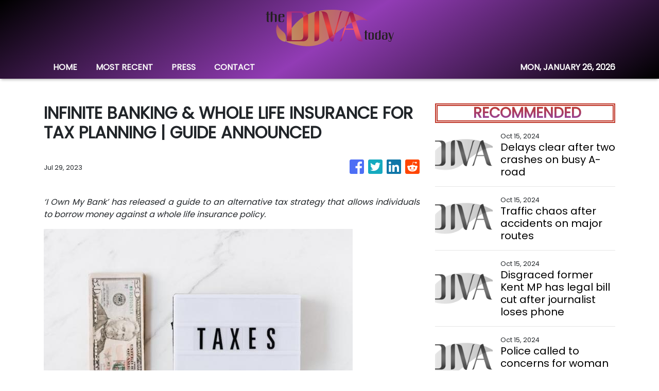

--- FILE ---
content_type: text/html
request_url: https://thedivatoday.com/news/infinite-banking-whole-life-insurance-for-tax-planning-guide-announced/444898
body_size: 617
content:
<!DOCTYPE html>
<html lang="en">
  <head>
    <meta charset="utf-8" />
    <base href="/" />
    <meta name="viewport" content="width=device-width, initial-scale=1" />
    <link rel="icon" type="image/x-icon" href="favicon.ico" />
    

    <!-- Global site tag (gtag.js) - Google Analytics -->
    <script>
      (function (i, s, o, g, r, a, m) {
        i['GoogleAnalyticsObject'] = r;
        (i[r] =
          i[r] ||
          function () {
            (i[r].q = i[r].q || []).push(arguments);
          }),
          (i[r].l = 1 * new Date());
        (a = s.createElement(o)), (m = s.getElementsByTagName(o)[0]);
        a.async = 1;
        a.src = g;
        m.parentNode.insertBefore(a, m);
      })(window, document, 'script', 'https://www.google-analytics.com/analytics.js', 'ga');
      ga('create', 'UA-97456795-4', 'auto');
      ga('send', 'pageview');
    </script>
  <link rel="stylesheet" href="styles.8e68e1e05a12a166258a.css"></head>
  <body>
    <app-root></app-root>
  <script src="runtime-es2015.1aa975a9e347bc3791f6.js" type="module"></script><script src="runtime-es5.1aa975a9e347bc3791f6.js" nomodule defer></script><script src="polyfills-es5.341d48ffc88eaeae911d.js" nomodule defer></script><script src="polyfills-es2015.95bb65e853d2781ac3bd.js" type="module"></script><script src="scripts.3b685903f0c27bcd8b11.js" defer></script><script src="main-es2015.e001e5cdee74ec7c9435.js" type="module"></script><script src="main-es5.e001e5cdee74ec7c9435.js" nomodule defer></script></body>
</html>
